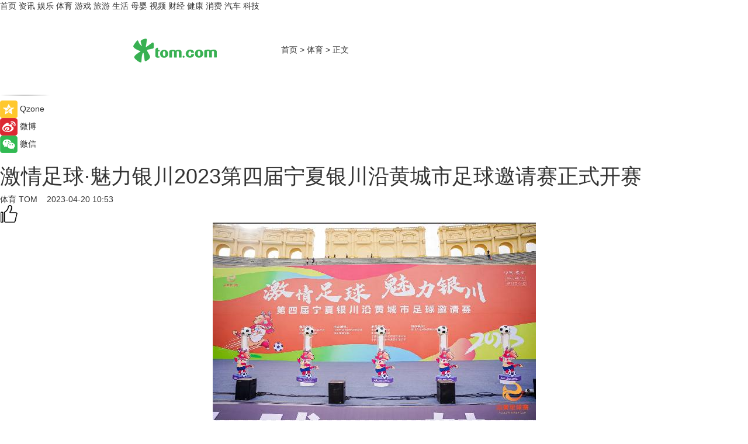

--- FILE ---
content_type: text/html
request_url: https://sports.tom.com/202304/4738010548.html
body_size: 9542
content:
<!DOCTYPE html>
<html xmlns="http://www.w3.org/1999/xhtml"  lang="zh-CN" >

<!-- openCMs sreach -->
<head>
    <meta http-equiv="Content-Type" content="text/html; charset=UTF-8">
	<meta name="viewport" content="width=device-width, initial-scale=1.0">
    <meta http-equiv="X-UA-Compatible" content="IE=edge,chrome=1" >
	<meta name="referrer" content="unsafe-url" />
	<meta name="robots" content="index, follow">
   
    <title>激情足球·魅力银川2023第四届宁夏银川沿黄城市足球邀请赛正式开赛_TOM体育</title><meta name="Description" content="    为推动黄河文化和足球运动深度融合,着力打造“沿黄城市”运动IP,以体育助力黄河流域生态保护和高质量发展先行区示范市建设,4月19日,由宁夏回族自治区足球协会、银川市体育局主办的“激情足球·魅力银川”2023第四届宁夏银川沿黄城市足球邀请赛在银川文旅集团所属览山公园开赛。自治区足球协会、银川市体育局、银川市足球协会相关领导、嘉宾出席了开幕式。来自沿黄九省(区)12支(U16)球队的240余名绿茵少年齐聚塞上湖城参赛。">
        <meta name="keywords" content="沿黄城市足球邀请赛,沿黄城市有哪些,2023第四届宁夏银川沿黄城市足球邀请赛,宁夏银川沿黄城市足球邀请赛,宁夏银川沿黄城市足球邀请赛比赛回放">
        <meta name="Imageurl" content="https://imgs.tom.com/whyz/202304/4738010548/THUMBNAIL231e039a733dc2f1.jpg">
        <meta property="og:type" content="article"/>
        <meta property="og:title" content="激情足球·魅力银川2023第四届宁夏银川沿黄城市足球邀请赛正式开赛"/>
        <meta property="og:description" content="    为推动黄河文化和足球运动深度融合,着力打造“沿黄城市”运动IP,以体育助力黄河流域生态保护和高质量发展先行区示范市建设,4月19日,由宁夏回族自治区足球协会、银川市体育局主办的“激情足球·魅力银川”2023第四届宁夏银川沿黄城市足球邀请赛在银川文旅集团所属览山公园开赛。自治区足球协会、银川市体育局、银川市足球协会相关领导、嘉宾出席了开幕式。来自沿黄九省(区)12支(U16)球队的240余名绿茵少年齐聚塞上湖城参赛。"/>
        <meta property="og:image" content="https://imgs.tom.com/whyz/202304/4738010548/THUMBNAIL231e039a733dc2f1.jpg"/>
        <meta property="og:url" content="https://sports.tom.com/202304/4738010548.html"/>
        <meta property="og:release_date" content="2023-04-20 10:53"/>
    <link rel="canonical" href="https://sports.tom.com/202304/4738010548.html"/>
	<meta name="applicable-device" content="pc,mobile">
	
    <!--加载图标-->
	   	 <link href="https://www.tom.com/system/modules/my.opencms.news/resources/tom/bootstrap/css/bootstrap.min.css" rel="stylesheet" type="text/css">
   	  <link href="//www.tom.com/system/modules/my.opencms.news/resources/pc/css/newcontent_auto3.css?v=5" rel="stylesheet" type="text/css">
   
	
</head>
<body>
<input  type="hidden"  value ="0" id="sltop"/>
<input  type="hidden"  value ="1177" id="jsonid"/>
<input  type="hidden"  value="/sports/" id="category">
<div class="index_nav">
   <div class="index_nav_child">
<div class="index_nav_left">
<a href="//www.tom.com" title="TOM首页" id="shouye">首页</a>
<a href="//news.tom.com" title="TOM资讯" id="news">资讯</a>
<!--
<a href="//lookin.tom.com/" title="LOOKin" id="LOOKin">LOOKin</a>
-->
<a href="//ent.tom.com" title="TOM娱乐" id="ent" >娱乐</a>
<a href="//sports.tom.com" title="TOM体育" id="sports">体育</a>
<!--<a href="//star.tom.com" title="TOM明星" id="gossip">明星</a>-->
<!--<a href="//fashion.tom.com" title="TOM时尚" id="fashion">时尚</a>-->
<a href="//game.tom.cn" title="TOM游戏" target="_blank" id="game">游戏</a>
<a href="//travel.tom.com" id="travel" title="TOM旅游">旅游</a>
<a href="//life.tom.com" title="TOM生活" id="life">生活</a>
<a href="//baby.tom.com" title="TOM母婴" id="baby">母婴</a>
<!--<a href="//marketing.tom.com" title="TOM营销" id="marketing">营销</a>-->
<!--<a href="//vip.tom.com" title="TOM邮箱" id="mail" target="_blank">邮箱</a>-->
<!--<a href="//biz.tom.com" id="biz" title="TOM商业">商业</a>-->
<a href="//v.tom.com" id="tv" target="_blank" title="TOM视频">视频</a>
<a href="//finance.tom.com" id="finance" title="TOM财经">财经</a>
<a href="//health.tom.com" id="health" title="TOM健康">健康</a>
<!--
<a href="//joke.tom.com" id="joke" title="TOM段子">段子</a>
-->
<a href="//xiaofei.tom.com" title="TOM消费" id="xiaofei">消费</a>
<a href="//car.tom.com" title="TOM汽车" id="car">汽车</a>
<!--<a href="//www.ule.com" title="TOM购物" target="_blank">购物</a>-->
<a href="//tech.tom.com" title="TOM科技" id="tech">科技</a>
</div>
</div>
</div>
<div class="content_nav" id="content_nav">
    <div class="content_nav_box">
        <!--二维码-->
        <div id="qrcode" style="width:200px;height:200px;position:fixed;left:50%;top:50%; display:none;margin-left:-100px;margin-top:-100px;">aaa</div>
        <a class="back_arrow" id="back_arrow" href="javascript:history.back(-1)"><img src="https://www.tom.com/system/modules/my.opencms.news/resources/pc/pic/back_arow.png" alt></a>
        <a class="back_hot" id="back_hot" href="javascript:history.back(-1)"><img src="https://www.tom.com/system/modules/my.opencms.news/resources/pc/pic/tom_back.png" alt></a>
        <span class="tom_pc_logo"  href="https://www.tom.com"><img src="https://www.tom.com/system/modules/my.opencms.news/resources/pc/pic/tom_pc_logo.png" alt="logo"></span>
        <span class="tom_com_logo"><a href="https://www.tom.com/index2.html"> <img src="https://www.tom.com/system/modules/my.opencms.news/resources/tom/tomLogo1.png" alt="logo" ></a></span>
        <img class="tom_share" data-toggle="modal" data-target=".bs-example-modal-lg" src="//www.tom.com/system/modules/my.opencms.news/resources/pc/pic/tom_share.png" style="display: none;" alt>
		<a class="nav_left01" href="https://www.tom.com" title="网站首页" target="_blank">首页</a>
		<span class="nav_left01">&gt</span>
        <a class="nav_left01" href="https://sports.tom.com" title="TOM体育" target="_blank">体育</a>
        <span class="nav_left01">&gt</span>
        <span class="nav_left01">正文</span>
        <span class="share_btn" name="sharebtn"  id="sharebtn" onclick="shareopen()"><img src="//www.tom.com/system/modules/my.opencms.news/resources/pc/pic/share_btn.png" alt></span>
        <div class="right_search_box" style="display:none;">
            <input value="">
            <span class="search_box_btn"><img src="//www.tom.com/system/modules/my.opencms.news/resources/pc/pic/search_btn_icon.png" alt></span>
        </div>
    </div>
</div>
<div class="wxAlert" style="display:none;z-index:9999;padding: 15px;border-radius: 3px; width:240px;height:67px;background:rgba(19,23,31,0.8);position:fixed;top:50%;left:50%;margin-top:-33.5px;margin-left:-120px;font-size:13px;color:#fff;">
    <img style="width:10px;height:9.5px;position:absolute;top:5px;right:5px;" src="https://www.tom.com/system/modules/my.opencms.news/resources/pc/pic/wx_close.png" alt>
    点击下方菜单栏  “ <img src="https://www.tom.com/system/modules/my.opencms.news/resources/shareios3.png" class="sharicoimg"  style="width: 27px; height: 27px;vertical-align: middle;" alt> ” 选择 “分享”， 把好文章分享出去!
</div>


<!-- 微信提示 -->
<div class="modal fade " id="wxmyModal" tabindex="-1" role="dialog" aria-labelledby="wxmyModalLabel" aria-hidden="true" >
    <div class="modal-dialog" >
        <img src="https://www.tom.com/system/modules/my.opencms.news/resources/shareios2.png" style="right: 0; float: right; width: 94px;margin-top:30px; margin-right:18px" alt>

        <div class="modal-content amodal-content" style="top: 250px; border:0px; width: 240px;height: 86px;left: 50%; margin-top: -33.5px;margin-left: -120px;font-size: 15px;color: rgb(255, 255, 255);background:rgba(19,23,31,0.8);padding: 4px;box-sizing: content-box;" >
            <button type="button" class="close closea" data-dismiss="modal" aria-hidden="true"  style="color: #fff;font-weight: normal; opacity: 1;">
                &times;
            </button>

            <div class="modal-body" style="padding-top:25px; text-align: center;">
                请点击右上角选择分享，把好文章分享出去
            </div>

        </div>
    </div>
</div>
<!--分享模态框-->
<div class="modal tomShare_modal fade bs-example-modal-lg tomShare_modalbs" tabindex="-1" role="dialog" aria-labelledby="myLargeModalLabel">
    <div style="margin:0;" class="modal-dialog modal-lg" role="document">
        <div class="modal-content">
            <div style="font-size:12px;" class="row text-center tomShare_modalbshe">
                <div data-dismiss="modal" class="col-xs-3"  id="pyq">
                    <img src="https://www.tom.com/system/modules/my.opencms.news/resources/pc/pic/tom_pyq.png" alt>
                    <div style="margin-top: 6px;" class="row">
                        <div class="col-xs-12">朋友圈</div>
                    </div>
                </div>
                <div data-dismiss="modal" class="col-xs-3"  id="wx">
                    <img  src="https://www.tom.com/system/modules/my.opencms.news/resources/pc/pic/tom_wechat.png" alt>
                    <div style="margin-top: 6px;" class="row">
                        <div class="col-xs-12">微信好友</div>
                    </div>
                </div>
                <div data-dismiss="modal" class="col-xs-3" id="qzone" onclick="shareToQzone()">
                    <img  src="//www.tom.com/system/modules/my.opencms.news/resources/pc/pic/tom_space.png" alt >
                    <div style="margin-top: 6px;" class="row">
                        <div class="col-xs-12">QQ空间</div>
                    </div>
                </div>
                <div data-dismiss="modal" class="col-xs-3" id="qq" onclick="shareToQQ()">
                    <img  src="https://www.tom.com/system/modules/my.opencms.news/resources/pc/pic/tom_qq1.png" alt>
                    <div style="margin-top: 6px;" class="row">
                        <div class="col-xs-12">QQ</div>
                    </div>
                </div>
            </div>
            <div style="" class="row">
                <div data-dismiss="modal" style="" class="col-xs-12 text-center tomShare_modalfb">
                    取消
                </div>
            </div>
        </div>
    </div>
</div>
<!--文章内容部分-->
<div class="content_body_box">
    <div class="content_body_left" id="content_body_left">
        <div class="scan_box">
            <div class="scan_box_text"></div>
            <div class="scan_box_img" id="scan_box_img"></div>
        </div>
        <div class="left_line"><img src="https://www.tom.com/system/modules/my.opencms.news/resources/pc/pic/left_line.png" alt></div>
        <div class="kongjian_share">
            <span class="kongjian_share_img"><img src="https://www.tom.com/system/modules/my.opencms.news/resources/pc/pic/kongjian_share.png" alt></span>
            <span class="kongjian_share_text">Qzone</span>
        </div>
        <div class="weibo_share">
            <span class="weibo_share_img"><img src="https://www.tom.com/system/modules/my.opencms.news/resources/pc/pic/weibo_share.png" alt></span>
            <span class="weibo_share_text">微博</span>
        </div>
        <div class="weixin_share">
            <span class="weixin_share_img"><img src="https://www.tom.com/system/modules/my.opencms.news/resources/pc/pic/weixin_share.png" alt></span>
            <span class="weixin_share_text">微信</span>
            <span class="weixin_share_scan" id="weixin_share_scan">
				</span>
        </div>
    </div>
    <div class="content_body_center" id="content_body_center">
        <div class="content_news_box">
            <h1 class="news_box_title news_box_title1">激情足球·魅力银川2023第四届宁夏银川沿黄城市足球邀请赛正式开赛</h1>

                <!-- 写下想法弹出框 -->
                <div id="alert_share" style="display:none;border-color:rgba(66,66,66,0.1);background-color:#fff;box-shadow: 4px 7px 9px -8px rgb(66,66,66);color:#000000;" class="alert alert-success alert-dismissable fade in">
                    <button style="top: -13px;right: -26px;outline: 0;" type="button" class="close" aria-hidden="true">
                        &times;
                    </button>
                    <img style="width:14px;height:14px;" src="https://www.tom.com/system/modules/my.opencms.news/resources/pc/pic/tom_check.png" alt >
                    <strong>为推荐给更多人</strong>
                    <strong data-toggle="modal"  class="setdata" data-target=".bs-example-modal-lg" style="color:#31ba52;" >分享写下你的想法></strong>
                </div>
				
				  
				<div class="news_box_inforlinre">
				<div class="news_box_inforlinreab"></div>
                <div class="news_box_infor">
				<span class="formtag">体育</span>
				 <span class="infor_from infor_froma">

								<a class="infor_from_a" href="/sourcelink.html?linkfrom=http://www.tom.com"  target="_blank"            rel="nofollow">
											TOM  &nbsp;&nbsp;</a>
									</span>
						<span class="infor_time">
							2023-04-20 10:53</span>
                   
                    <!--点赞新样式-->
                     	<div class="tom_fabulous tom_fabulousa">
                        <div class="tom_fabulousdiv" id="m_like">
                            <img class="tom_fabulousimg" src="https://www.tom.com/system/modules/my.opencms.news/resources/tom/phone_noclick.png" alt ><span class="tom_fabulousspan" id="num"></span>
                        </div>

                    </div>
                </div>
                <div class="news_box_text">
                    <html>
 <head></head>
 <body>
  <center>
   <img src="https://imgs.tom.com/whyz/202304//4738010548/CONTENT231e039a733dc2f1.jpg" alt="激情足球·魅力银川2023第四届宁夏银川沿黄城市足球邀请赛正式开赛">
  </center> 
  <p>为推动黄河文化和足球运动深度融合，着力打造“沿黄城市”运动IP，以体育助力黄河流域生态保护和高质量发展先行区示范市建设，<strong>4月19日，由宁夏回族自治区足球协会、银川市体育局主办的“激情足球·魅力银川”2023第四届宁夏银川沿黄城市足球邀请赛在银川文旅集团所属览山公园开赛</strong>。</p> 
  <p>自治区足球协会、银川市体育局、银川市足球协会相关领导、嘉宾出席了开幕式。来自沿黄九省(区)12支(U16)球队的240余名绿茵少年齐聚塞上湖城参赛。</p> 
  <center>
   <img src="https://imgs.tom.com/whyz/202304//4738010548/CONTENT08ea700f6b101ac0.jpg" alt="激情足球·魅力银川2023第四届宁夏银川沿黄城市足球邀请赛正式开赛">
  </center> 
  <p style="text-align: center;">公平竞赛旗、会旗入场</p> 
  <center>
   <img src="https://imgs.tom.com/whyz/202304//4738010548/CONTENT7eb2e744bff4b2df.jpg" alt="激情足球·魅力银川2023第四届宁夏银川沿黄城市足球邀请赛正式开赛">
  </center> 
  <p style="text-align: center;">沿黄城市12支参赛团队入场</p> 
  <center>
   <img src="https://imgs.tom.com/whyz/202304//4738010548/CONTENT6bc86e1aeb9f4fc3.jpg" alt="激情足球·魅力银川2023第四届宁夏银川沿黄城市足球邀请赛正式开赛">
  </center>
  <center>
   <img src="https://imgs.tom.com/whyz/202304//4738010548/CONTENT25308135ec60d692.jpg" alt="激情足球·魅力银川2023第四届宁夏银川沿黄城市足球邀请赛正式开赛">
  </center> 
  <p>沿黄城市足球邀请赛是银川市体育局响应市委、市政府关于建设黄河流域生态保护和高质量发展先行区示范市任务部署，搭建的展示银川城市形象的“新平台”、促进各城市交流的“新载体”，自2020年以来，已连续成功举办四届，为促进沿黄九省青少年足球运动交流与学习做出了积极贡献。</p> 
  <p><strong>本届赛事将历时6天，来自宁夏、内蒙、山西、河南等地的12支球队将展开6轮20场的激烈争夺。本次比赛还将通过“我是球星”直播平台进行全程赛事直播，邀请广大市民线上观赛，共同见证精彩瞬间。</strong></p> 
  <center>
   <img src="https://imgs.tom.com/whyz/202304//4738010548/CONTENT8eeeac73b4f9ebba.jpg" alt="激情足球·魅力银川2023第四届宁夏银川沿黄城市足球邀请赛正式开赛">
  </center> 
  <p style="text-align: center;">奏国歌行注目礼</p> 
  <center>
   <img src="https://imgs.tom.com/whyz/202304//4738010548/CONTENT0405eb2984a66d58.jpg" alt="激情足球·魅力银川2023第四届宁夏银川沿黄城市足球邀请赛正式开赛">
  </center> 
  <p style="text-align: center;">《青春律动》足球宝贝激情表演</p> 
  <center>
   <img src="https://imgs.tom.com/whyz/202304//4738010548/CONTENT3abd1232589c118e.jpg" alt="激情足球·魅力银川2023第四届宁夏银川沿黄城市足球邀请赛正式开赛">
  </center> 
  <p style="text-align: center;">银川市体育局副局长孙宏刚 主持</p> 
  <center>
   <img src="https://imgs.tom.com/whyz/202304//4738010548/CONTENT82cdc99e7046e904.jpg" alt="激情足球·魅力银川2023第四届宁夏银川沿黄城市足球邀请赛正式开赛">
  </center> 
  <p style="text-align: center;">银川市体育局党组书记、局长陆斌 致辞</p> 
  <center>
   <img src="https://imgs.tom.com/whyz/202304//4738010548/CONTENT815405bde3dcec69.jpg" alt="激情足球·魅力银川2023第四届宁夏银川沿黄城市足球邀请赛正式开赛">
  </center> 
  <p style="text-align: center;">裁判员代表 宣誓</p> 
  <center>
   <img src="https://imgs.tom.com/whyz/202304//4738010548/CONTENT60875c09cac35fb4.jpg" alt="激情足球·魅力银川2023第四届宁夏银川沿黄城市足球邀请赛正式开赛">
  </center> 
  <p style="text-align: center;">运动员代表 宣誓</p> 
  <p>近年来，银川市始终将足球作为重点突破项目，在市委、市政府坚强领导和自治区体育局大力支持下，坚持体教融合的发展思路，将足球训练打造为青少年增进健康、能力培养的重要渠道。累计命名各级足球特色学校107所，各年龄段750名精英队员接受专业训练，近1万名学生经常参加锻炼，足球是最受青少年喜爱的运动之一。</p> 
  <center>
   <img src="https://imgs.tom.com/whyz/202304//4738010548/CONTENT8c1373322eb1ca06.jpg" alt="激情足球·魅力银川2023第四届宁夏银川沿黄城市足球邀请赛正式开赛">
  </center> 
  <p style="text-align: center;">宁夏回族自治区足协秘书长张少龙 宣布开幕</p> 
  <center>
   <img src="https://imgs.tom.com/whyz/202304//4738010548/CONTENT63f9d9f72e9827b1.jpg" alt="激情足球·魅力银川2023第四届宁夏银川沿黄城市足球邀请赛正式开赛">
  </center> 
  <p style="text-align: center;">银川市体育局党组书记、局长陆斌和宁夏回族自治区足协秘书长张少龙为比赛开球</p> 
  <center>
   <img src="https://imgs.tom.com/whyz/202304//4738010548/CONTENTee7904ccebd10608.jpg" alt="激情足球·魅力银川2023第四届宁夏银川沿黄城市足球邀请赛正式开赛">
  </center>
  <center>
   <img src="https://imgs.tom.com/whyz/202304//4738010548/CONTENT1680eef952b1fd9a.jpg" alt="激情足球·魅力银川2023第四届宁夏银川沿黄城市足球邀请赛正式开赛">
  </center> 
  <p>下一步，银川市将继续深度挖掘沿黄体育品牌蕴含的价值，通过体育赛事不断强化与沿黄各城市的交流合作，持续做大做强沿黄足球赛事品牌，充分展现新时代青少年的精神风貌，引领青少年积极参与体育运动，提高健康水平，为先行区示范市建设做出更大贡献。</p> 
  <center>
   <img src="https://imgs.tom.com/whyz/202304//4738010548/CONTENT101ae5216e59ac93.jpg" alt="激情足球·魅力银川2023第四届宁夏银川沿黄城市足球邀请赛正式开赛">
  </center>
  <center>
   <img src="https://imgs.tom.com/whyz/202304//4738010548/CONTENT90bc570b2518f077.jpg" alt="激情足球·魅力银川2023第四届宁夏银川沿黄城市足球邀请赛正式开赛">
  </center> 
  <p>&nbsp;</p>
 </body>
</html><!--增加原创提示-->
					<span id="adright" style="color: #ffffff;display:none">0</span>
                </div>
				</div>
				<div class="news_box_banner_pc1" style="margin-top: 10px;margin-bottom: 20px;">
					<a class="a_img_border" href="//game.tom.com?pop=1"  rel="nofollow"  ><img src="https://www.tom.com/system/modules/my.opencms.news/resources/pc/pic/banner/tem_pc1.jpg" alt/>
					<div class="guanggao">
						广告
					</div>
					</a>
				</div>
				
                <div class="news_box_operation">
				  <div class="news_box_report news_box_reporta"><a href="https://www.tom.com/partner/jubao.html" target="_blank" rel="nofollow">举报</a></div>
					 	<span class="infor_author">责任编辑：
							WY-BD</span>
                  
                    <div style="margin-top: 50px;text-align: center;">
                        <div style="display: inline-block;" id="pc_like">
                            <img src="https://www.tom.com/system/modules/my.opencms.news/resources/pc/pic/pc_noclick.png"   alt >
                            <p style="margin-top: 10px;" id="num"></p>
                        </div>
                    </div>
                </div>
				  <div class="news_box_operation_mhead" >
				  
				  </div>
                <div class="news_box_operation_m" style="text-align:right;font-size:13px;color:#666666;margin-bottom:20px;">
                    责任编辑：
                    WY-BD<!--<div style="margin-top: 40px;text-align: center;">
                        <div style="display: inline-block; border: 1px solid #c5c5c5; border-radius: 51px; padding: 5px; min-width: 134px; font-size: 16px; cursor: pointer; color: #4f5054;" id="m_like">
                            <img style="vertical-align: middle;width: 20px;" src="//www.tom.com/system/modules/my.opencms.news/resources/tom/phone_noclick.png"><span style="margin-top: 10px;vertical-align: middle;padding-left: 5px;" id="num">赞</span>
                        </div>

                    </div>-->

                </div>
            <!-- app分享-->
            <div class="news_box_share" id="news_box_share">
                <div id="sharetxt" class="share_title" >
                    <span>————</span>&nbsp;&nbsp;&nbsp;&nbsp;分享到&nbsp;&nbsp;&nbsp;&nbsp;<span>————</span>
                </div>
                <div id="sharebtn4" class="contect_share">
                    <div class="share_platform">
                        <div class="share_weixin"><a id="wx" onclick="shareToWx()">
                            <div><img src="https://www.tom.com/system/modules/my.opencms.news/resources/pc/pic/weixin3.png"></div>
                            <div class="share_text">微信好友</div>
                        </a>
                        </div>
                        <div class="share_quan"><a id="pyq" onclick="shareToWxpyq()">
                            <div><img src="https://www.tom.com/system/modules/my.opencms.news/resources/pc/pic/quan3.png"></div>
                            <div class="share_text">朋友圈</div>
                        </a>
                        </div>
                        <div class="share_qq"><a id="qq" onclick="shareToQQ()">
                            <div><img src="https://www.tom.com/system/modules/my.opencms.news/resources/pc/pic/QQ3.png"></div>
                            <div class="share_text">QQ好友</div>
                        </a>
                        </div>
                        <div class="share_kongjian"><a id="qzone" onclick="shareToQzone()">
                            <div><img src="https://www.tom.com/system/modules/my.opencms.news/resources/pc/pic/kongjian3.png"></div>
                            <div class="share_text">QQ空间</div>
                        </a>
                        </div>
                        <script id="app" type="text/javascript"></script>
                    </div>
                </div>
            </div>
            <div class="news_box_banner_pc"></div>
        </div>
		
		  <div class="news_box_banner_phone">
       
    </div>
		
			
		<div class="shoujiline"></div>
		<div class="shouji">
			<div class="pic_news_title">
				<span class="mrelation_titlespanicom">&nbsp;</span>
				<span class="mrelation_titlespan">相关推荐</span>
			</div>
			<div class='three_image_news'>        <a href='//news.tom.com/202503/4479647731.html'>            <div class='news_title'> 宁夏银行荣获中国人民银行金融科技发展奖年度三等奖 </div>            <div class='news_pic3'>                <img class='pic1' src='https://imgs.tom.com/whyz/202503/4479647731/THUMBNAILff46ab8d7da7ee00.jpeg' alt=' 宁夏银行荣获中国人民银行金融科技发展奖年度三等奖 '>                <img class='pic2' src='https://imgs.tom.com/whyz/202503/4479647731/THUMBNAILc1b9818e3e14d2c9.jpeg' alt=' 宁夏银行荣获中国人民银行金融科技发展奖年度三等奖 '>                <img class='pic2' src='https://imgs.tom.com/whyz/202503/4479647731/THUMBNAILa67f0446032a1a7c.jpeg' alt=' 宁夏银行荣获中国人民银行金融科技发展奖年度三等奖 '>            </div>        </a>        <div class='news_infor'>            <div class='source'>                <span>TOM</span>            </div>            <span class='push_time'>03-31 15:05</span>        </div>    </div><div class='three_image_news'>        <a href='//news.tom.com/202504/4206575250.html'>            <div class='news_title'> 第四届“春光杯”海南文昌九人排球邀请赛圆满收官 泰国队蝉联冠军</div>            <div class='news_pic3'>                <img class='pic1' src='https://imgs.tom.com/whyz/202504/4206575250/THUMBNAIL74da7a7288e1831d.jpg' alt=' 第四届“春光杯”海南文昌九人排球邀请赛圆满收官 泰国队蝉联冠军'>                <img class='pic2' src='https://imgs.tom.com/whyz/202504/4206575250/THUMBNAIL19008562536a7e6b.jpg' alt=' 第四届“春光杯”海南文昌九人排球邀请赛圆满收官 泰国队蝉联冠军'>                <img class='pic2' src='https://imgs.tom.com/whyz/202504/4206575250/THUMBNAIL6e65bb52eba4f82c.jpg' alt=' 第四届“春光杯”海南文昌九人排球邀请赛圆满收官 泰国队蝉联冠军'>            </div>        </a>        <div class='news_infor'>            <div class='source'>                <span>TOM</span>            </div>            <span class='push_time'>04-08 11:51</span>        </div>    </div><div class='three_image_news'>        <a href='//sports.tom.com/202503/4476245968.html'>            <div class='news_title'>与中国足球共成长 犀旺与大连英博足球俱乐部联手打造绿茵高光时刻</div>            <div class='news_pic3'>                <img class='pic1' src='https://imgs.tom.com/whyz/202503/4476245968/THUMBNAIL542d0bf9fa8a4381.jpeg' alt='与中国足球共成长 犀旺与大连英博足球俱乐部联手打造绿茵高光时刻'>                <img class='pic2' src='https://imgs.tom.com/whyz/202503/4476245968/THUMBNAIL996a3441fee9962e.jpg' alt='与中国足球共成长 犀旺与大连英博足球俱乐部联手打造绿茵高光时刻'>                <img class='pic2' src='https://imgs.tom.com/whyz/202503/4476245968/THUMBNAIL7a83d3dade877299.jpg' alt='与中国足球共成长 犀旺与大连英博足球俱乐部联手打造绿茵高光时刻'>            </div>        </a>        <div class='news_infor'>            <div class='source'>                <span>TOM</span>            </div>            <span class='push_time'>03-31 11:46</span>        </div>    </div><div class='three_image_news'>        <a href='//news.tom.com/202503/4480979130.html'>            <div class='news_title'>雄安体育中心正式运营 “人民之城 心向往之”雄安城市体验活动 同时启动</div>            <div class='news_pic3'>                <img class='pic1' src='https://imgs.tom.com/whyz/202503/4480979130/THUMBNAIL459e7a43d7a95fc8.jpg' alt='雄安体育中心正式运营 “人民之城 心向往之”雄安城市体验活动 同时启动'>                <img class='pic2' src='https://imgs.tom.com/whyz/202503/4480979130/THUMBNAILed404d0a8915ccfe.jpg' alt='雄安体育中心正式运营 “人民之城 心向往之”雄安城市体验活动 同时启动'>                <img class='pic2' src='https://imgs.tom.com/whyz/202503/4480979130/THUMBNAIL1a1ab20b6cff18a5.jpg' alt='雄安体育中心正式运营 “人民之城 心向往之”雄安城市体验活动 同时启动'>            </div>        </a>        <div class='news_infor'>            <div class='source'>                <span>TOM</span>            </div>            <span class='push_time'>03-31 14:40</span>        </div>    </div><div class='three_image_news'>        <a href='//ent.tom.com/202503/4412217489.html'>            <div class='news_title'>非遗文化注入大众时尚基因 真维斯携手黄刚发布时装秀亮相2025中国国际时装周</div>            <div class='news_pic3'>                <img class='pic1' src='https://imgs.tom.com/whyz/202503/4412217489/THUMBNAIL8ef2d5fb037e13ce.jpeg' alt='非遗文化注入大众时尚基因 真维斯携手黄刚发布时装秀亮相2025中国国际时装周'>                <img class='pic2' src='https://imgs.tom.com/whyz/202503/4412217489/THUMBNAIL541e7c06fcd35619.jpeg' alt='非遗文化注入大众时尚基因 真维斯携手黄刚发布时装秀亮相2025中国国际时装周'>                <img class='pic2' src='https://imgs.tom.com/whyz/202503/4412217489/THUMBNAIL1262e6d80e7af8aa.jpeg' alt='非遗文化注入大众时尚基因 真维斯携手黄刚发布时装秀亮相2025中国国际时装周'>            </div>        </a>        <div class='news_infor'>            <div class='source'>                <span>TOM</span>            </div>            <span class='push_time'>03-31 09:25</span>        </div>    </div></div>
		
		<div class="recommend_text">
		      <div class="relation_title" id="list-container">
		          <span style=""  class="relation_titlespanico">&nbsp;</span>
		          <span style="" class="relation_titlespan">热点精选</span>
		      </div>
		   <div class='item-container item-none item-noneb'><div class='divh4'><a target='_blank' href='//ent.tom.com/202504/1406812035.html'>《蛮好的人生》定档4月17日 孙俪董子健烟火冷暖中收获真我人生</a></div><ul><li class='item-center'><a class='a_img_border' target='_blank' href='//ent.tom.com/202504/1406812035.html'><img class='item-img' src='https://imgs.tom.com/ent/202504/1406812035/THUMBNAIL9AFDB033E7B44EB6.jpg' alt='《蛮好的人生》定档4月17日 孙俪董子健烟火冷暖中收获真我人生'></a></li><li class='item-center'><a class='a_img_border' target='_blank' href='//ent.tom.com/202504/1406812035.html'><img class='item-img' src='https://imgs.tom.com/ent/202504/1406812035/THUMBNAIL9a2183bae7975189.jpg' alt='《蛮好的人生》定档4月17日 孙俪董子健烟火冷暖中收获真我人生'></a></li><li class='item-center'><a class='a_img_border' target='_blank' href='//ent.tom.com/202504/1406812035.html'><img class='item-img' src='https://imgs.tom.com/ent/202504/1406812035/THUMBNAIL96f1796d3491793c.jpg' alt='《蛮好的人生》定档4月17日 孙俪董子健烟火冷暖中收获真我人生'></a></li></ul><div class='item-bottom'><p class='soddd'><span class='spanna'>中国综艺网</span><span class='publish-time publish-timepc'>2025-04-10 20:23</span><span class='publish-time publish-timemb'>04-10 20:23</span></p></div></div><div class='item-container item-none item-noned'><ul class='tem-nonere'><li class='item-left'><a  class='a_img_border'  target='_blank' href='//news.tom.com/202504/4405537937.html'><img class='item-img' src='https://imgs.tom.com/whyz/202504/4405537937/THUMBNAIL73a6da7b79b66dcb.jpg' alt='沃尔沃汽车：文化与豪华的完美融合'></a></li><li class='item-right'><div class='divh4'><a target='_blank' href='//news.tom.com/202504/4405537937.html'>沃尔沃汽车：文化与豪华的完美融合</a></div><p class='soddd'><a href=http://www.tom.com target='_blank' rel='nofollow' class='source_text'>TOM</a><span class='publish-time publish-timepc'>2025-04-10 19:06</span><span class='publish-time publish-timemb'>04-10 19:06</span></p></li></ul></div><div class='item-container item-none item-noned'><ul class='tem-nonere'><li class='item-left'><a  class='a_img_border'  target='_blank' href='//car.tom.com/202504/4405621543.html'><img class='item-img' src='https://imgs.tom.com/whyz/202504/4405621543/THUMBNAIL324371e859f0bec9.jpg' alt='沃尔沃汽车：服务与豪华的完美结合'></a></li><li class='item-right'><div class='divh4'><a target='_blank' href='//car.tom.com/202504/4405621543.html'>沃尔沃汽车：服务与豪华的完美结合</a></div><p class='soddd'><a href=http://www.tom.com target='_blank' rel='nofollow' class='source_text'>TOM</a><span class='publish-time publish-timepc'>2025-04-10 19:06</span><span class='publish-time publish-timemb'>04-10 19:06</span></p></li></ul></div><div class='item-container item-none item-noneb'><div class='divh4'><a target='_blank' href='//news.tom.com/202504/4403900526.html'>2025北美春促激战落幕，追觅科技凭 362%增速成最大赢家</a></div><ul><li class='item-center'><a class='a_img_border' target='_blank' href='//news.tom.com/202504/4403900526.html'><img class='item-img' src='https://imgs.tom.com/whyz/202504/4403900526/THUMBNAIL0f5104ca9d62859a.jpg' alt='2025北美春促激战落幕，追觅科技凭 362%增速成最大赢家'></a></li><li class='item-center'><a class='a_img_border' target='_blank' href='//news.tom.com/202504/4403900526.html'><img class='item-img' src='https://imgs.tom.com/whyz/202504/4403900526/THUMBNAILcf7eb70fab1a33d5.jpg' alt='2025北美春促激战落幕，追觅科技凭 362%增速成最大赢家'></a></li><li class='item-center'><a class='a_img_border' target='_blank' href='//news.tom.com/202504/4403900526.html'><img class='item-img' src='https://imgs.tom.com/whyz/202504/4403900526/THUMBNAILd2806836c2bd07c9.jpg' alt='2025北美春促激战落幕，追觅科技凭 362%增速成最大赢家'></a></li></ul><div class='item-bottom'><p class='soddd'><a href=http://www.tom.com target='_blank' rel='nofollow' class='source_text'>TOM</a><span class='publish-time publish-timepc'>2025-04-10 18:23</span><span class='publish-time publish-timemb'>04-10 18:23</span></p></div></div><div class='item-container item-none item-noneb'><div class='divh4'><a target='_blank' href='//finance.tom.com/202504/4403932082.html'>2025北美春促激战落幕，追觅科技凭 362%增速成最大赢家</a></div><ul><li class='item-center'><a class='a_img_border' target='_blank' href='//finance.tom.com/202504/4403932082.html'><img class='item-img' src='https://imgs.tom.com/whyz/202504/4403932082/THUMBNAIL0f5104ca9d62859a.jpg' alt='2025北美春促激战落幕，追觅科技凭 362%增速成最大赢家'></a></li><li class='item-center'><a class='a_img_border' target='_blank' href='//finance.tom.com/202504/4403932082.html'><img class='item-img' src='https://imgs.tom.com/whyz/202504/4403932082/THUMBNAILcf7eb70fab1a33d5.jpg' alt='2025北美春促激战落幕，追觅科技凭 362%增速成最大赢家'></a></li><li class='item-center'><a class='a_img_border' target='_blank' href='//finance.tom.com/202504/4403932082.html'><img class='item-img' src='https://imgs.tom.com/whyz/202504/4403932082/THUMBNAILd2806836c2bd07c9.jpg' alt='2025北美春促激战落幕，追觅科技凭 362%增速成最大赢家'></a></li></ul><div class='item-bottom'><p class='soddd'><a href=http://www.tom.com target='_blank' rel='nofollow' class='source_text'>TOM</a><span class='publish-time publish-timepc'>2025-04-10 18:23</span><span class='publish-time publish-timemb'>04-10 18:23</span></p></div></div><div class='item-container item-none item-noneb'><div class='divh4'><a target='_blank' href='//life.tom.com/202504/1401822290.html'>尼康Z5II相机体验：补上短板，新一代水桶入门全画幅微单相机</a></div><ul><li class='item-center'><a class='a_img_border' target='_blank' href='//life.tom.com/202504/1401822290.html'><img class='item-img' src='https://imgs.tom.com/life/202504/1401822290/THUMBNAILf8ddc60b00dc6de1.jpg' alt='尼康Z5II相机体验：补上短板，新一代水桶入门全画幅微单相机'></a></li><li class='item-center'><a class='a_img_border' target='_blank' href='//life.tom.com/202504/1401822290.html'><img class='item-img' src='https://imgs.tom.com/life/202504/1401822290/THUMBNAILf7320718513eef3f.jpg' alt='尼康Z5II相机体验：补上短板，新一代水桶入门全画幅微单相机'></a></li><li class='item-center'><a class='a_img_border' target='_blank' href='//life.tom.com/202504/1401822290.html'><img class='item-img' src='https://imgs.tom.com/life/202504/1401822290/THUMBNAIL672FA6E0B68B475C.jpg' alt='尼康Z5II相机体验：补上短板，新一代水桶入门全画幅微单相机'></a></li></ul><div class='item-bottom'><p class='soddd'><a href=https://www.leikeji.com/ target='_blank' rel='nofollow' class='source_text'>热点科技网</a><span class='publish-time publish-timepc'>2025-04-10 17:47</span><span class='publish-time publish-timemb'>04-10 17:47</span></p></div></div><div class='item-container item-none item-noneb'><div class='divh4'><a target='_blank' href='//news.tom.com/202504/4397827420.html'>向艳梅、郭伟阳代言东方营养 可益康“家族”喜迎奥运冠军</a></div><ul><li class='item-center'><a class='a_img_border' target='_blank' href='//news.tom.com/202504/4397827420.html'><img class='item-img' src='https://imgs.tom.com/whyz/202504/4397827420/THUMBNAILc04dcb8d14dd7efa.jpg' alt='向艳梅、郭伟阳代言东方营养 可益康“家族”喜迎奥运冠军'></a></li><li class='item-center'><a class='a_img_border' target='_blank' href='//news.tom.com/202504/4397827420.html'><img class='item-img' src='https://imgs.tom.com/whyz/202504/4397827420/THUMBNAILc919493a7ad70817.jpg' alt='向艳梅、郭伟阳代言东方营养 可益康“家族”喜迎奥运冠军'></a></li><li class='item-center'><a class='a_img_border' target='_blank' href='//news.tom.com/202504/4397827420.html'><img class='item-img' src='https://imgs.tom.com/whyz/202504/4397827420/THUMBNAILc1dd282b63761e64.jpg' alt='向艳梅、郭伟阳代言东方营养 可益康“家族”喜迎奥运冠军'></a></li></ul><div class='item-bottom'><p class='soddd'><a href=http://www.tom.com target='_blank' rel='nofollow' class='source_text'>TOM</a><span class='publish-time publish-timepc'>2025-04-10 17:41</span><span class='publish-time publish-timemb'>04-10 17:41</span></p></div></div><div class='item-container item-none item-noneb'><div class='divh4'><a target='_blank' href='//news.tom.com/202504/4400837119.html'>周末逛吃小城，宝藏好店在抖音书写生意新篇章</a></div><ul><li class='item-center'><a class='a_img_border' target='_blank' href='//news.tom.com/202504/4400837119.html'><img class='item-img' src='https://imgs.tom.com/whyz/202504/4400837119/THUMBNAIL663867be57a5f870.jpg' alt='周末逛吃小城，宝藏好店在抖音书写生意新篇章'></a></li><li class='item-center'><a class='a_img_border' target='_blank' href='//news.tom.com/202504/4400837119.html'><img class='item-img' src='https://imgs.tom.com/whyz/202504/4400837119/THUMBNAIL1ec6c92dfa2299a3.jpg' alt='周末逛吃小城，宝藏好店在抖音书写生意新篇章'></a></li><li class='item-center'><a class='a_img_border' target='_blank' href='//news.tom.com/202504/4400837119.html'><img class='item-img' src='https://imgs.tom.com/whyz/202504/4400837119/THUMBNAIL3307a2ffebea2299.jpg' alt='周末逛吃小城，宝藏好店在抖音书写生意新篇章'></a></li></ul><div class='item-bottom'><p class='soddd'><a href=http://www.tom.com target='_blank' rel='nofollow' class='source_text'>TOM</a><span class='publish-time publish-timepc'>2025-04-10 17:40</span><span class='publish-time publish-timemb'>04-10 17:40</span></p></div></div></div> 
		   <div class="newdixian">
        人家也是有底线的啦~
    </div>
		
    </div>

  
  
   
  
  
    <div class="content_body_right" id="content_body_right">
		 <div class="body_right_banner" id="body_right_banner"><div class="guanggao" style="display:none">广告</div>
        </div>
	
        <div class="recommend_pic_news" id="recommend_pic_news">
            <div class="pic_news_title">相关推荐</div>

            <div class='pic_news01'><a href='//news.tom.com/202503/4479647731.html' target='_blank' title=' 宁夏银行荣获中国人民银行金融科技发展奖年度三等奖 '><img src='https://imgs.tom.com/whyz/202503/4479647731/THUMBNAILff46ab8d7da7ee00.jpeg' width='270' height='152' alt><p class='pic_news01_title'> 宁夏银行荣获中国人民银行金融科技发展奖年度三等奖 </p></a></div><div class='friend_line'></div><div class='pic_news01'><a href='//news.tom.com/202504/4206575250.html' target='_blank' title=' 第四届“春光杯”海南文昌九人排球邀请赛圆满收官 泰国队蝉联冠军'><img src='https://imgs.tom.com/whyz/202504/4206575250/THUMBNAIL74da7a7288e1831d.jpg' width='270' height='152' alt><p class='pic_news01_title'> 第四届“春光杯”海南文昌九人排球邀请赛圆满收官 泰国队蝉联冠军</p></a></div><div class='friend_line'></div><div class='pic_news01'><a href='//sports.tom.com/202503/4476245968.html' target='_blank' title='与中国足球共成长 犀旺与大连英博足球俱乐部联手打造绿茵高光时刻'><img src='https://imgs.tom.com/whyz/202503/4476245968/THUMBNAIL542d0bf9fa8a4381.jpeg' width='270' height='152' alt><p class='pic_news01_title'>与中国足球共成长 犀旺与大连英博足球俱乐部联手打造绿茵高光时刻</p></a></div><div class='friend_line'></div><div class='pic_news01'><a href='//news.tom.com/202503/4480979130.html' target='_blank' title='雄安体育中心正式运营 “人民之城 心向往之”雄安城市体验活动 同时启动'><img src='https://imgs.tom.com/whyz/202503/4480979130/THUMBNAIL459e7a43d7a95fc8.jpg' width='270' height='152' alt><p class='pic_news01_title'>雄安体育中心正式运营 “人民之城 心向往之”雄安城市体验活动 同时启动</p></a></div><div class='friend_line'></div><div class='pic_news01'><a href='//ent.tom.com/202503/4412217489.html' target='_blank' title='非遗文化注入大众时尚基因 真维斯携手黄刚发布时装秀亮相2025中国国际时装周'><img src='https://imgs.tom.com/whyz/202503/4412217489/THUMBNAIL8ef2d5fb037e13ce.jpeg' width='270' height='152' alt><p class='pic_news01_title'>非遗文化注入大众时尚基因 真维斯携手黄刚发布时装秀亮相2025中国国际时装周</p></a></div><div class='friend_line'></div></div>
       
         <div id="makeline"></div>
        <input type='hidden' id="markvalue"/>
        <div class="body_right_banner" id="body_right_bottom_banner"><div class="guanggao">广告</div>
        </div>
    </div>
</div>
	<span  id="back_top"></span>
	 <span class="ina_fhdb" id="ina_fhdb"><img src="//www.tom.com/system/modules/my.opencms.news/resources/tom/fhdb1.png" alt></span>

<div class="content_bottom_box">
<div class="content_bottom">
<div class="content_bottom_line"></div>
<div class="content_bottom1">
<a href="http://www.tomgroup.com/chs/" target="_blank" rel="nofollow">TOM集团</a>
<a href="//www.tom.com/partner/adserver.html" target="_blank" rel="nofollow">广告服务</a>
<a href="//www.tom.com/partner/jointom.html" target="_blank" rel="nofollow">加入TOM</a>
</div>
<div class="content_bottom2">Copyright © 2018 TOM.COM Corporation, All Rights Reserved 新飞网版权所有</div>
</div>
</div>




    <script src="//www.tom.com/system/modules/my.opencms.news/resources/tom/pc/js/jquery-3.2.1.min.js"></script> 
  <script src="//www.tom.com/system/modules/my.opencms.news/resources/pc/minjs/jquery.cookie.min.js"></script> 
      <script src="//www.tom.com/system/modules/my.opencms.news/resources/pc/js/in_content_auto_nav.js"></script>
	    <script src="//www.tom.com/system/modules/my.opencms.news/resources/pc/js/in_content_auto.js?v=9"></script>
    <script type="text/javascript" src="https://www.tom.com/system/modules/my.opencms.news/resources/pc/js/qrcode.min.js"></script>
	  <script src="https://www.tom.com/system/modules/my.opencms.news/resources/pc/minjs/get_track.min.js"></script> 
    <script src="//www.tom.com/system/modules/my.opencms.news/resources/tom/test/js/bootstrap.min.js" charset="utf-8"></script> 
	
	 
</body>
</html>
